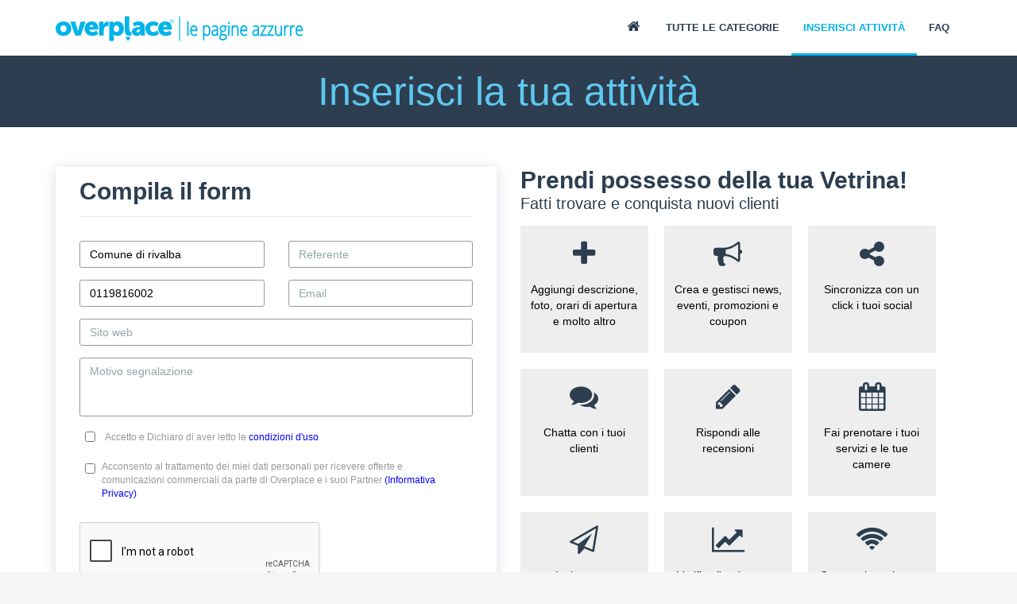

--- FILE ---
content_type: text/html; charset=utf-8
request_url: https://www.google.com/recaptcha/api2/anchor?ar=1&k=6LfBGwwUAAAAAF73E1P6PAUumP40WunwzoOZLg4n&co=aHR0cHM6Ly93d3cub3ZlcnBsYWNlLmNvbTo0NDM.&hl=en&v=PoyoqOPhxBO7pBk68S4YbpHZ&size=normal&anchor-ms=20000&execute-ms=30000&cb=pzvjhj6nemqt
body_size: 49262
content:
<!DOCTYPE HTML><html dir="ltr" lang="en"><head><meta http-equiv="Content-Type" content="text/html; charset=UTF-8">
<meta http-equiv="X-UA-Compatible" content="IE=edge">
<title>reCAPTCHA</title>
<style type="text/css">
/* cyrillic-ext */
@font-face {
  font-family: 'Roboto';
  font-style: normal;
  font-weight: 400;
  font-stretch: 100%;
  src: url(//fonts.gstatic.com/s/roboto/v48/KFO7CnqEu92Fr1ME7kSn66aGLdTylUAMa3GUBHMdazTgWw.woff2) format('woff2');
  unicode-range: U+0460-052F, U+1C80-1C8A, U+20B4, U+2DE0-2DFF, U+A640-A69F, U+FE2E-FE2F;
}
/* cyrillic */
@font-face {
  font-family: 'Roboto';
  font-style: normal;
  font-weight: 400;
  font-stretch: 100%;
  src: url(//fonts.gstatic.com/s/roboto/v48/KFO7CnqEu92Fr1ME7kSn66aGLdTylUAMa3iUBHMdazTgWw.woff2) format('woff2');
  unicode-range: U+0301, U+0400-045F, U+0490-0491, U+04B0-04B1, U+2116;
}
/* greek-ext */
@font-face {
  font-family: 'Roboto';
  font-style: normal;
  font-weight: 400;
  font-stretch: 100%;
  src: url(//fonts.gstatic.com/s/roboto/v48/KFO7CnqEu92Fr1ME7kSn66aGLdTylUAMa3CUBHMdazTgWw.woff2) format('woff2');
  unicode-range: U+1F00-1FFF;
}
/* greek */
@font-face {
  font-family: 'Roboto';
  font-style: normal;
  font-weight: 400;
  font-stretch: 100%;
  src: url(//fonts.gstatic.com/s/roboto/v48/KFO7CnqEu92Fr1ME7kSn66aGLdTylUAMa3-UBHMdazTgWw.woff2) format('woff2');
  unicode-range: U+0370-0377, U+037A-037F, U+0384-038A, U+038C, U+038E-03A1, U+03A3-03FF;
}
/* math */
@font-face {
  font-family: 'Roboto';
  font-style: normal;
  font-weight: 400;
  font-stretch: 100%;
  src: url(//fonts.gstatic.com/s/roboto/v48/KFO7CnqEu92Fr1ME7kSn66aGLdTylUAMawCUBHMdazTgWw.woff2) format('woff2');
  unicode-range: U+0302-0303, U+0305, U+0307-0308, U+0310, U+0312, U+0315, U+031A, U+0326-0327, U+032C, U+032F-0330, U+0332-0333, U+0338, U+033A, U+0346, U+034D, U+0391-03A1, U+03A3-03A9, U+03B1-03C9, U+03D1, U+03D5-03D6, U+03F0-03F1, U+03F4-03F5, U+2016-2017, U+2034-2038, U+203C, U+2040, U+2043, U+2047, U+2050, U+2057, U+205F, U+2070-2071, U+2074-208E, U+2090-209C, U+20D0-20DC, U+20E1, U+20E5-20EF, U+2100-2112, U+2114-2115, U+2117-2121, U+2123-214F, U+2190, U+2192, U+2194-21AE, U+21B0-21E5, U+21F1-21F2, U+21F4-2211, U+2213-2214, U+2216-22FF, U+2308-230B, U+2310, U+2319, U+231C-2321, U+2336-237A, U+237C, U+2395, U+239B-23B7, U+23D0, U+23DC-23E1, U+2474-2475, U+25AF, U+25B3, U+25B7, U+25BD, U+25C1, U+25CA, U+25CC, U+25FB, U+266D-266F, U+27C0-27FF, U+2900-2AFF, U+2B0E-2B11, U+2B30-2B4C, U+2BFE, U+3030, U+FF5B, U+FF5D, U+1D400-1D7FF, U+1EE00-1EEFF;
}
/* symbols */
@font-face {
  font-family: 'Roboto';
  font-style: normal;
  font-weight: 400;
  font-stretch: 100%;
  src: url(//fonts.gstatic.com/s/roboto/v48/KFO7CnqEu92Fr1ME7kSn66aGLdTylUAMaxKUBHMdazTgWw.woff2) format('woff2');
  unicode-range: U+0001-000C, U+000E-001F, U+007F-009F, U+20DD-20E0, U+20E2-20E4, U+2150-218F, U+2190, U+2192, U+2194-2199, U+21AF, U+21E6-21F0, U+21F3, U+2218-2219, U+2299, U+22C4-22C6, U+2300-243F, U+2440-244A, U+2460-24FF, U+25A0-27BF, U+2800-28FF, U+2921-2922, U+2981, U+29BF, U+29EB, U+2B00-2BFF, U+4DC0-4DFF, U+FFF9-FFFB, U+10140-1018E, U+10190-1019C, U+101A0, U+101D0-101FD, U+102E0-102FB, U+10E60-10E7E, U+1D2C0-1D2D3, U+1D2E0-1D37F, U+1F000-1F0FF, U+1F100-1F1AD, U+1F1E6-1F1FF, U+1F30D-1F30F, U+1F315, U+1F31C, U+1F31E, U+1F320-1F32C, U+1F336, U+1F378, U+1F37D, U+1F382, U+1F393-1F39F, U+1F3A7-1F3A8, U+1F3AC-1F3AF, U+1F3C2, U+1F3C4-1F3C6, U+1F3CA-1F3CE, U+1F3D4-1F3E0, U+1F3ED, U+1F3F1-1F3F3, U+1F3F5-1F3F7, U+1F408, U+1F415, U+1F41F, U+1F426, U+1F43F, U+1F441-1F442, U+1F444, U+1F446-1F449, U+1F44C-1F44E, U+1F453, U+1F46A, U+1F47D, U+1F4A3, U+1F4B0, U+1F4B3, U+1F4B9, U+1F4BB, U+1F4BF, U+1F4C8-1F4CB, U+1F4D6, U+1F4DA, U+1F4DF, U+1F4E3-1F4E6, U+1F4EA-1F4ED, U+1F4F7, U+1F4F9-1F4FB, U+1F4FD-1F4FE, U+1F503, U+1F507-1F50B, U+1F50D, U+1F512-1F513, U+1F53E-1F54A, U+1F54F-1F5FA, U+1F610, U+1F650-1F67F, U+1F687, U+1F68D, U+1F691, U+1F694, U+1F698, U+1F6AD, U+1F6B2, U+1F6B9-1F6BA, U+1F6BC, U+1F6C6-1F6CF, U+1F6D3-1F6D7, U+1F6E0-1F6EA, U+1F6F0-1F6F3, U+1F6F7-1F6FC, U+1F700-1F7FF, U+1F800-1F80B, U+1F810-1F847, U+1F850-1F859, U+1F860-1F887, U+1F890-1F8AD, U+1F8B0-1F8BB, U+1F8C0-1F8C1, U+1F900-1F90B, U+1F93B, U+1F946, U+1F984, U+1F996, U+1F9E9, U+1FA00-1FA6F, U+1FA70-1FA7C, U+1FA80-1FA89, U+1FA8F-1FAC6, U+1FACE-1FADC, U+1FADF-1FAE9, U+1FAF0-1FAF8, U+1FB00-1FBFF;
}
/* vietnamese */
@font-face {
  font-family: 'Roboto';
  font-style: normal;
  font-weight: 400;
  font-stretch: 100%;
  src: url(//fonts.gstatic.com/s/roboto/v48/KFO7CnqEu92Fr1ME7kSn66aGLdTylUAMa3OUBHMdazTgWw.woff2) format('woff2');
  unicode-range: U+0102-0103, U+0110-0111, U+0128-0129, U+0168-0169, U+01A0-01A1, U+01AF-01B0, U+0300-0301, U+0303-0304, U+0308-0309, U+0323, U+0329, U+1EA0-1EF9, U+20AB;
}
/* latin-ext */
@font-face {
  font-family: 'Roboto';
  font-style: normal;
  font-weight: 400;
  font-stretch: 100%;
  src: url(//fonts.gstatic.com/s/roboto/v48/KFO7CnqEu92Fr1ME7kSn66aGLdTylUAMa3KUBHMdazTgWw.woff2) format('woff2');
  unicode-range: U+0100-02BA, U+02BD-02C5, U+02C7-02CC, U+02CE-02D7, U+02DD-02FF, U+0304, U+0308, U+0329, U+1D00-1DBF, U+1E00-1E9F, U+1EF2-1EFF, U+2020, U+20A0-20AB, U+20AD-20C0, U+2113, U+2C60-2C7F, U+A720-A7FF;
}
/* latin */
@font-face {
  font-family: 'Roboto';
  font-style: normal;
  font-weight: 400;
  font-stretch: 100%;
  src: url(//fonts.gstatic.com/s/roboto/v48/KFO7CnqEu92Fr1ME7kSn66aGLdTylUAMa3yUBHMdazQ.woff2) format('woff2');
  unicode-range: U+0000-00FF, U+0131, U+0152-0153, U+02BB-02BC, U+02C6, U+02DA, U+02DC, U+0304, U+0308, U+0329, U+2000-206F, U+20AC, U+2122, U+2191, U+2193, U+2212, U+2215, U+FEFF, U+FFFD;
}
/* cyrillic-ext */
@font-face {
  font-family: 'Roboto';
  font-style: normal;
  font-weight: 500;
  font-stretch: 100%;
  src: url(//fonts.gstatic.com/s/roboto/v48/KFO7CnqEu92Fr1ME7kSn66aGLdTylUAMa3GUBHMdazTgWw.woff2) format('woff2');
  unicode-range: U+0460-052F, U+1C80-1C8A, U+20B4, U+2DE0-2DFF, U+A640-A69F, U+FE2E-FE2F;
}
/* cyrillic */
@font-face {
  font-family: 'Roboto';
  font-style: normal;
  font-weight: 500;
  font-stretch: 100%;
  src: url(//fonts.gstatic.com/s/roboto/v48/KFO7CnqEu92Fr1ME7kSn66aGLdTylUAMa3iUBHMdazTgWw.woff2) format('woff2');
  unicode-range: U+0301, U+0400-045F, U+0490-0491, U+04B0-04B1, U+2116;
}
/* greek-ext */
@font-face {
  font-family: 'Roboto';
  font-style: normal;
  font-weight: 500;
  font-stretch: 100%;
  src: url(//fonts.gstatic.com/s/roboto/v48/KFO7CnqEu92Fr1ME7kSn66aGLdTylUAMa3CUBHMdazTgWw.woff2) format('woff2');
  unicode-range: U+1F00-1FFF;
}
/* greek */
@font-face {
  font-family: 'Roboto';
  font-style: normal;
  font-weight: 500;
  font-stretch: 100%;
  src: url(//fonts.gstatic.com/s/roboto/v48/KFO7CnqEu92Fr1ME7kSn66aGLdTylUAMa3-UBHMdazTgWw.woff2) format('woff2');
  unicode-range: U+0370-0377, U+037A-037F, U+0384-038A, U+038C, U+038E-03A1, U+03A3-03FF;
}
/* math */
@font-face {
  font-family: 'Roboto';
  font-style: normal;
  font-weight: 500;
  font-stretch: 100%;
  src: url(//fonts.gstatic.com/s/roboto/v48/KFO7CnqEu92Fr1ME7kSn66aGLdTylUAMawCUBHMdazTgWw.woff2) format('woff2');
  unicode-range: U+0302-0303, U+0305, U+0307-0308, U+0310, U+0312, U+0315, U+031A, U+0326-0327, U+032C, U+032F-0330, U+0332-0333, U+0338, U+033A, U+0346, U+034D, U+0391-03A1, U+03A3-03A9, U+03B1-03C9, U+03D1, U+03D5-03D6, U+03F0-03F1, U+03F4-03F5, U+2016-2017, U+2034-2038, U+203C, U+2040, U+2043, U+2047, U+2050, U+2057, U+205F, U+2070-2071, U+2074-208E, U+2090-209C, U+20D0-20DC, U+20E1, U+20E5-20EF, U+2100-2112, U+2114-2115, U+2117-2121, U+2123-214F, U+2190, U+2192, U+2194-21AE, U+21B0-21E5, U+21F1-21F2, U+21F4-2211, U+2213-2214, U+2216-22FF, U+2308-230B, U+2310, U+2319, U+231C-2321, U+2336-237A, U+237C, U+2395, U+239B-23B7, U+23D0, U+23DC-23E1, U+2474-2475, U+25AF, U+25B3, U+25B7, U+25BD, U+25C1, U+25CA, U+25CC, U+25FB, U+266D-266F, U+27C0-27FF, U+2900-2AFF, U+2B0E-2B11, U+2B30-2B4C, U+2BFE, U+3030, U+FF5B, U+FF5D, U+1D400-1D7FF, U+1EE00-1EEFF;
}
/* symbols */
@font-face {
  font-family: 'Roboto';
  font-style: normal;
  font-weight: 500;
  font-stretch: 100%;
  src: url(//fonts.gstatic.com/s/roboto/v48/KFO7CnqEu92Fr1ME7kSn66aGLdTylUAMaxKUBHMdazTgWw.woff2) format('woff2');
  unicode-range: U+0001-000C, U+000E-001F, U+007F-009F, U+20DD-20E0, U+20E2-20E4, U+2150-218F, U+2190, U+2192, U+2194-2199, U+21AF, U+21E6-21F0, U+21F3, U+2218-2219, U+2299, U+22C4-22C6, U+2300-243F, U+2440-244A, U+2460-24FF, U+25A0-27BF, U+2800-28FF, U+2921-2922, U+2981, U+29BF, U+29EB, U+2B00-2BFF, U+4DC0-4DFF, U+FFF9-FFFB, U+10140-1018E, U+10190-1019C, U+101A0, U+101D0-101FD, U+102E0-102FB, U+10E60-10E7E, U+1D2C0-1D2D3, U+1D2E0-1D37F, U+1F000-1F0FF, U+1F100-1F1AD, U+1F1E6-1F1FF, U+1F30D-1F30F, U+1F315, U+1F31C, U+1F31E, U+1F320-1F32C, U+1F336, U+1F378, U+1F37D, U+1F382, U+1F393-1F39F, U+1F3A7-1F3A8, U+1F3AC-1F3AF, U+1F3C2, U+1F3C4-1F3C6, U+1F3CA-1F3CE, U+1F3D4-1F3E0, U+1F3ED, U+1F3F1-1F3F3, U+1F3F5-1F3F7, U+1F408, U+1F415, U+1F41F, U+1F426, U+1F43F, U+1F441-1F442, U+1F444, U+1F446-1F449, U+1F44C-1F44E, U+1F453, U+1F46A, U+1F47D, U+1F4A3, U+1F4B0, U+1F4B3, U+1F4B9, U+1F4BB, U+1F4BF, U+1F4C8-1F4CB, U+1F4D6, U+1F4DA, U+1F4DF, U+1F4E3-1F4E6, U+1F4EA-1F4ED, U+1F4F7, U+1F4F9-1F4FB, U+1F4FD-1F4FE, U+1F503, U+1F507-1F50B, U+1F50D, U+1F512-1F513, U+1F53E-1F54A, U+1F54F-1F5FA, U+1F610, U+1F650-1F67F, U+1F687, U+1F68D, U+1F691, U+1F694, U+1F698, U+1F6AD, U+1F6B2, U+1F6B9-1F6BA, U+1F6BC, U+1F6C6-1F6CF, U+1F6D3-1F6D7, U+1F6E0-1F6EA, U+1F6F0-1F6F3, U+1F6F7-1F6FC, U+1F700-1F7FF, U+1F800-1F80B, U+1F810-1F847, U+1F850-1F859, U+1F860-1F887, U+1F890-1F8AD, U+1F8B0-1F8BB, U+1F8C0-1F8C1, U+1F900-1F90B, U+1F93B, U+1F946, U+1F984, U+1F996, U+1F9E9, U+1FA00-1FA6F, U+1FA70-1FA7C, U+1FA80-1FA89, U+1FA8F-1FAC6, U+1FACE-1FADC, U+1FADF-1FAE9, U+1FAF0-1FAF8, U+1FB00-1FBFF;
}
/* vietnamese */
@font-face {
  font-family: 'Roboto';
  font-style: normal;
  font-weight: 500;
  font-stretch: 100%;
  src: url(//fonts.gstatic.com/s/roboto/v48/KFO7CnqEu92Fr1ME7kSn66aGLdTylUAMa3OUBHMdazTgWw.woff2) format('woff2');
  unicode-range: U+0102-0103, U+0110-0111, U+0128-0129, U+0168-0169, U+01A0-01A1, U+01AF-01B0, U+0300-0301, U+0303-0304, U+0308-0309, U+0323, U+0329, U+1EA0-1EF9, U+20AB;
}
/* latin-ext */
@font-face {
  font-family: 'Roboto';
  font-style: normal;
  font-weight: 500;
  font-stretch: 100%;
  src: url(//fonts.gstatic.com/s/roboto/v48/KFO7CnqEu92Fr1ME7kSn66aGLdTylUAMa3KUBHMdazTgWw.woff2) format('woff2');
  unicode-range: U+0100-02BA, U+02BD-02C5, U+02C7-02CC, U+02CE-02D7, U+02DD-02FF, U+0304, U+0308, U+0329, U+1D00-1DBF, U+1E00-1E9F, U+1EF2-1EFF, U+2020, U+20A0-20AB, U+20AD-20C0, U+2113, U+2C60-2C7F, U+A720-A7FF;
}
/* latin */
@font-face {
  font-family: 'Roboto';
  font-style: normal;
  font-weight: 500;
  font-stretch: 100%;
  src: url(//fonts.gstatic.com/s/roboto/v48/KFO7CnqEu92Fr1ME7kSn66aGLdTylUAMa3yUBHMdazQ.woff2) format('woff2');
  unicode-range: U+0000-00FF, U+0131, U+0152-0153, U+02BB-02BC, U+02C6, U+02DA, U+02DC, U+0304, U+0308, U+0329, U+2000-206F, U+20AC, U+2122, U+2191, U+2193, U+2212, U+2215, U+FEFF, U+FFFD;
}
/* cyrillic-ext */
@font-face {
  font-family: 'Roboto';
  font-style: normal;
  font-weight: 900;
  font-stretch: 100%;
  src: url(//fonts.gstatic.com/s/roboto/v48/KFO7CnqEu92Fr1ME7kSn66aGLdTylUAMa3GUBHMdazTgWw.woff2) format('woff2');
  unicode-range: U+0460-052F, U+1C80-1C8A, U+20B4, U+2DE0-2DFF, U+A640-A69F, U+FE2E-FE2F;
}
/* cyrillic */
@font-face {
  font-family: 'Roboto';
  font-style: normal;
  font-weight: 900;
  font-stretch: 100%;
  src: url(//fonts.gstatic.com/s/roboto/v48/KFO7CnqEu92Fr1ME7kSn66aGLdTylUAMa3iUBHMdazTgWw.woff2) format('woff2');
  unicode-range: U+0301, U+0400-045F, U+0490-0491, U+04B0-04B1, U+2116;
}
/* greek-ext */
@font-face {
  font-family: 'Roboto';
  font-style: normal;
  font-weight: 900;
  font-stretch: 100%;
  src: url(//fonts.gstatic.com/s/roboto/v48/KFO7CnqEu92Fr1ME7kSn66aGLdTylUAMa3CUBHMdazTgWw.woff2) format('woff2');
  unicode-range: U+1F00-1FFF;
}
/* greek */
@font-face {
  font-family: 'Roboto';
  font-style: normal;
  font-weight: 900;
  font-stretch: 100%;
  src: url(//fonts.gstatic.com/s/roboto/v48/KFO7CnqEu92Fr1ME7kSn66aGLdTylUAMa3-UBHMdazTgWw.woff2) format('woff2');
  unicode-range: U+0370-0377, U+037A-037F, U+0384-038A, U+038C, U+038E-03A1, U+03A3-03FF;
}
/* math */
@font-face {
  font-family: 'Roboto';
  font-style: normal;
  font-weight: 900;
  font-stretch: 100%;
  src: url(//fonts.gstatic.com/s/roboto/v48/KFO7CnqEu92Fr1ME7kSn66aGLdTylUAMawCUBHMdazTgWw.woff2) format('woff2');
  unicode-range: U+0302-0303, U+0305, U+0307-0308, U+0310, U+0312, U+0315, U+031A, U+0326-0327, U+032C, U+032F-0330, U+0332-0333, U+0338, U+033A, U+0346, U+034D, U+0391-03A1, U+03A3-03A9, U+03B1-03C9, U+03D1, U+03D5-03D6, U+03F0-03F1, U+03F4-03F5, U+2016-2017, U+2034-2038, U+203C, U+2040, U+2043, U+2047, U+2050, U+2057, U+205F, U+2070-2071, U+2074-208E, U+2090-209C, U+20D0-20DC, U+20E1, U+20E5-20EF, U+2100-2112, U+2114-2115, U+2117-2121, U+2123-214F, U+2190, U+2192, U+2194-21AE, U+21B0-21E5, U+21F1-21F2, U+21F4-2211, U+2213-2214, U+2216-22FF, U+2308-230B, U+2310, U+2319, U+231C-2321, U+2336-237A, U+237C, U+2395, U+239B-23B7, U+23D0, U+23DC-23E1, U+2474-2475, U+25AF, U+25B3, U+25B7, U+25BD, U+25C1, U+25CA, U+25CC, U+25FB, U+266D-266F, U+27C0-27FF, U+2900-2AFF, U+2B0E-2B11, U+2B30-2B4C, U+2BFE, U+3030, U+FF5B, U+FF5D, U+1D400-1D7FF, U+1EE00-1EEFF;
}
/* symbols */
@font-face {
  font-family: 'Roboto';
  font-style: normal;
  font-weight: 900;
  font-stretch: 100%;
  src: url(//fonts.gstatic.com/s/roboto/v48/KFO7CnqEu92Fr1ME7kSn66aGLdTylUAMaxKUBHMdazTgWw.woff2) format('woff2');
  unicode-range: U+0001-000C, U+000E-001F, U+007F-009F, U+20DD-20E0, U+20E2-20E4, U+2150-218F, U+2190, U+2192, U+2194-2199, U+21AF, U+21E6-21F0, U+21F3, U+2218-2219, U+2299, U+22C4-22C6, U+2300-243F, U+2440-244A, U+2460-24FF, U+25A0-27BF, U+2800-28FF, U+2921-2922, U+2981, U+29BF, U+29EB, U+2B00-2BFF, U+4DC0-4DFF, U+FFF9-FFFB, U+10140-1018E, U+10190-1019C, U+101A0, U+101D0-101FD, U+102E0-102FB, U+10E60-10E7E, U+1D2C0-1D2D3, U+1D2E0-1D37F, U+1F000-1F0FF, U+1F100-1F1AD, U+1F1E6-1F1FF, U+1F30D-1F30F, U+1F315, U+1F31C, U+1F31E, U+1F320-1F32C, U+1F336, U+1F378, U+1F37D, U+1F382, U+1F393-1F39F, U+1F3A7-1F3A8, U+1F3AC-1F3AF, U+1F3C2, U+1F3C4-1F3C6, U+1F3CA-1F3CE, U+1F3D4-1F3E0, U+1F3ED, U+1F3F1-1F3F3, U+1F3F5-1F3F7, U+1F408, U+1F415, U+1F41F, U+1F426, U+1F43F, U+1F441-1F442, U+1F444, U+1F446-1F449, U+1F44C-1F44E, U+1F453, U+1F46A, U+1F47D, U+1F4A3, U+1F4B0, U+1F4B3, U+1F4B9, U+1F4BB, U+1F4BF, U+1F4C8-1F4CB, U+1F4D6, U+1F4DA, U+1F4DF, U+1F4E3-1F4E6, U+1F4EA-1F4ED, U+1F4F7, U+1F4F9-1F4FB, U+1F4FD-1F4FE, U+1F503, U+1F507-1F50B, U+1F50D, U+1F512-1F513, U+1F53E-1F54A, U+1F54F-1F5FA, U+1F610, U+1F650-1F67F, U+1F687, U+1F68D, U+1F691, U+1F694, U+1F698, U+1F6AD, U+1F6B2, U+1F6B9-1F6BA, U+1F6BC, U+1F6C6-1F6CF, U+1F6D3-1F6D7, U+1F6E0-1F6EA, U+1F6F0-1F6F3, U+1F6F7-1F6FC, U+1F700-1F7FF, U+1F800-1F80B, U+1F810-1F847, U+1F850-1F859, U+1F860-1F887, U+1F890-1F8AD, U+1F8B0-1F8BB, U+1F8C0-1F8C1, U+1F900-1F90B, U+1F93B, U+1F946, U+1F984, U+1F996, U+1F9E9, U+1FA00-1FA6F, U+1FA70-1FA7C, U+1FA80-1FA89, U+1FA8F-1FAC6, U+1FACE-1FADC, U+1FADF-1FAE9, U+1FAF0-1FAF8, U+1FB00-1FBFF;
}
/* vietnamese */
@font-face {
  font-family: 'Roboto';
  font-style: normal;
  font-weight: 900;
  font-stretch: 100%;
  src: url(//fonts.gstatic.com/s/roboto/v48/KFO7CnqEu92Fr1ME7kSn66aGLdTylUAMa3OUBHMdazTgWw.woff2) format('woff2');
  unicode-range: U+0102-0103, U+0110-0111, U+0128-0129, U+0168-0169, U+01A0-01A1, U+01AF-01B0, U+0300-0301, U+0303-0304, U+0308-0309, U+0323, U+0329, U+1EA0-1EF9, U+20AB;
}
/* latin-ext */
@font-face {
  font-family: 'Roboto';
  font-style: normal;
  font-weight: 900;
  font-stretch: 100%;
  src: url(//fonts.gstatic.com/s/roboto/v48/KFO7CnqEu92Fr1ME7kSn66aGLdTylUAMa3KUBHMdazTgWw.woff2) format('woff2');
  unicode-range: U+0100-02BA, U+02BD-02C5, U+02C7-02CC, U+02CE-02D7, U+02DD-02FF, U+0304, U+0308, U+0329, U+1D00-1DBF, U+1E00-1E9F, U+1EF2-1EFF, U+2020, U+20A0-20AB, U+20AD-20C0, U+2113, U+2C60-2C7F, U+A720-A7FF;
}
/* latin */
@font-face {
  font-family: 'Roboto';
  font-style: normal;
  font-weight: 900;
  font-stretch: 100%;
  src: url(//fonts.gstatic.com/s/roboto/v48/KFO7CnqEu92Fr1ME7kSn66aGLdTylUAMa3yUBHMdazQ.woff2) format('woff2');
  unicode-range: U+0000-00FF, U+0131, U+0152-0153, U+02BB-02BC, U+02C6, U+02DA, U+02DC, U+0304, U+0308, U+0329, U+2000-206F, U+20AC, U+2122, U+2191, U+2193, U+2212, U+2215, U+FEFF, U+FFFD;
}

</style>
<link rel="stylesheet" type="text/css" href="https://www.gstatic.com/recaptcha/releases/PoyoqOPhxBO7pBk68S4YbpHZ/styles__ltr.css">
<script nonce="rMScNbyafLyiluLumOsHRQ" type="text/javascript">window['__recaptcha_api'] = 'https://www.google.com/recaptcha/api2/';</script>
<script type="text/javascript" src="https://www.gstatic.com/recaptcha/releases/PoyoqOPhxBO7pBk68S4YbpHZ/recaptcha__en.js" nonce="rMScNbyafLyiluLumOsHRQ">
      
    </script></head>
<body><div id="rc-anchor-alert" class="rc-anchor-alert"></div>
<input type="hidden" id="recaptcha-token" value="[base64]">
<script type="text/javascript" nonce="rMScNbyafLyiluLumOsHRQ">
      recaptcha.anchor.Main.init("[\x22ainput\x22,[\x22bgdata\x22,\x22\x22,\[base64]/[base64]/MjU1Ong/[base64]/[base64]/[base64]/[base64]/[base64]/[base64]/[base64]/[base64]/[base64]/[base64]/[base64]/[base64]/[base64]/[base64]/[base64]\\u003d\x22,\[base64]\\u003d\x22,\x22w6vCvcOvwqwewr8hW0rCjsO+JCkGwofDo8K3TDQlZsKUEHzCmmAWwrs8GMOBw7g8wq93NUpvExYPw7oXI8Ksw4zDty8hbibCkMKsTlrCtsOhw5dQNSt/Al7DgmzCtsKZw7nDicKUAsOQw4IWw6jCncKVPcOdfcOsHU1fw49OIsONwrBxw4vCs1XCpMKLNcKvwrvCk1jDqnzCrsK6WGRFwo82bSrCkmrDhxDCncKmECRIwo3DvEPClsOzw6fDlcK0BzsBUMOHworCjwXDv8KVIVlIw6AMwrvDm0PDviVhFMOpw4HCksO/[base64]/FQnDnDIuecKrw7LDjMKYUcOUw65Bw4w8wpXCgxx9w4RrDQxmbh1IP8O5GsOMwqBfwrfDtcK/wpt7EcKuwoBRF8O+wrErPy4JwqZ+w7HCnsO7MsOOwpXDp8Onw67CnsOHZ08XBz7CgQBqLMOdwq/DmCvDhwbDggTCu8OVwrU0Ly/Dmm3DuMKJdsOaw5MNw6kSw7TCgsO/[base64]/DpMOAw6LDh1Aiw7vDq8K9wrnDgnzCtMKRw73DjMOsTcKMMzQVBMOLSmJFPmwhw55xw7LDjAPCk3HCgMKMPizDnDnCr8OsCcKlwr/ClsOUw4cnw4HDnnrCkn8/bG83w67Dij/DocOLw7vCtsKkUsO2w5U+NBx8wpkOAFtbEQ5hKcOGDyXDk8KvRCUuwqxOw7DDrcKdb8KMWiLDljtqw5UlB1zClU47dsOawpXDvmvDhXslccO7XiNdwqzClEEsw5cQfMOswpjCvcOBDMOmw6jCpX/Dgmhww4lOwqzDs8Ozwrw9MMKqw67Do8Kxw5YeLMKjf8O4KAXCoR/DtcKEw5Z3Z8O/H8KRw48NBcKIw4nCukgkw4DDiTnDuB4uIhdjwqYDXMKQw5TDjm3Ds8KHwqbDnBIyGcKNR8KzDEbDvA/CmCgCMg3Dp3xSHMO6CyrDisOMwoliEXbDkH7CkCfCmcOEKMKwDsK9w67Di8O0wo0HIR1jwprCtsOGBcOqIjIdw7kDw4PDvCYiw4HCusK/wq7ChMOAw6w1O1tmA8OncsKew7TCpcKgJRjDsMK+w5NdfcKcwoZVw44Qw7vCnsO6HMKcDGVEWMKNNwDCiMOYfU1TwpY7wp47UMO/ScKUazhKw6MAw4PCksKDfwjDvcK1wqbDjWkmU8O9OjMuPMO7STzClMO9JcKIWsOrdGfChjfDs8KNcXBjTw4tw7EZKjc0w63CllXDpGLDr1bDgQ52JcKfFXJ+wp96wrXDmsOtwpXDvMOuFAx/wq3Cowp0w7BVGxVjCwjCl0DDiXbDqsOlw7IwwoPDhMKAw7d6B0oUbsOiwqzCtw7DtDvCpMKFYcObwqrCj3zCqMKaIMKIw4wSHxI/TcOKw6tVIzDDt8OnFcKZw4zDpTQCVD/[base64]/Cjy5Kw6LCmMO3w5XDsMK5wqXClMKlYsK9X8ORw5tedMKDw754EcOWw5bCpsKHQ8OJwqMPC8KMwrlZwoXClMKEA8OgFnnDnicVTMK3w6kqw7Fbw59Rw5tQwo3CvAJycMKSLsOowqwwwpLDvcO1DcKVZTrDqcKcw5PCg8O1wrI/[base64]/CgSckwoZtfibDv8Kkw4nCtcK2w53CtcOZw5h0w7ZnwpzCncKDwp/CgcO5wqYmw53CnQ7CgGgnworDn8KFw4nDr8OMwq/[base64]/CkUjCrTjDncKbw5pSw5vCicOCwpUKw6gDfmolwoQFH8OqdsOCZcKEwpMgw7EWw5jCuUrDr8KmYMKYw6nCp8Ozw79mSETCrCDChsOswpLDlx8zUAhawol9LsKSw6VpVMOlwpFKwr5cXsOcMhB/[base64]/wo49dsKOKsKtN3BRw4pbCsK2w6nCrBLCqMO2HyERcmFGw4vChU1cwoLDm0NQAsOhw7AjQMOrw5fDg3LDm8OGwrLDmHlPEwLDpcKWHkbDpEhbHjLDgsK8wq/DqsO0wovChD/ChcK8Bi7CocOVwr4Sw6jCvEJ6w5ocPcKcfcKawpTDvMO/XWVWw6TDqhsSbWBRYMKdw6ZsbsOVwojCvlXDgzZhdsOSKB7Cv8O5wrbDo8Kwwr/Dv0ZbYSYVZjw9NsOlw7J/[base64]/[base64]/Cuwt4cVQoSAXCjsOzw5JFPMOMDhxcw53DsGbDnxvDuVwndsKYw5AtUcKywpI4w6PDg8ObDEjDusKJUnzCvE/ClcO8CMOBw4rDkVsWwpPChsO9w4rCgMOowr7ChFcLG8OmAQh1w7bClsKPwqbDrcKXwqHDvsKLwpcHw5dCRsKMw6TCsxUyVmsuw4A/bcKDwoHCjMKAw5d+wp/CrsOSQcO9wo7CicOCTiXDgsKewrwvw6APw4lUY0kVwqdNAHEmBcKJaH3Dnl0gASI9w5fDgMKdaMOKXMKSw402w4Yiw4bCvMKlwqnCq8KDdD3DmFDCrhhUdk/Co8Odw6RkThVwwo7CnVkGw7TCqMKFDMKFwpgVwrJewoR8wq1MwqPDpEHCkVPDrzXCvSHCrRIqJ8OLOcOQdm/DoX7Diw4qCcKswofCpMK6w4QLYsOKBcOvwp/Dq8KyAmvCqcO3woQ1w45OwprCvMK2ZlzCpMKOMcOaw7TCvsKCwqIPwpw8PiXDhcKpeFfCmR/ClkYuZ3Byc8OFw7jCqklsB23DpcK6LcOyI8OTNAY2D2YPACnCrEHDk8KSw7jCh8KTwrlHwqDDnRXCiyrCkzLCp8OEw6bCuMOcwrdtwo44GmZXYnsMw7jCnHHCoA7CqwnDo8KVMCE/R25lw5gHwo1wCcKxw6V+fWPCicKUw6HCl8K2NcOwQsKCw5HCtcK7wqbDjCrCmMO0w5HDj8OsKGkzw4zCnsO/wqTDgAg4w7TDkcK5w4TCkT8sw4gGCsKFehDCj8K7w5cNRcOFHwXDkVt+eWdrTsOXwodkfVDDkGDCjHt3GAx0FDvDh8O1wonCn1rCoBwEXS9/wpoiNmgRwo7DgMKWwr8dwqt0w5LDs8Onwol5w6lBwqjDkVHCpzbCm8KHwqvCug7CkX7CgcOqwp0jwop+wp5XLcO3wpPDqTc3WsKuw6wuWMOJA8OGRsKMWQlXEcKnGcODawwvSWsUw7Nkw57DhCg4ccKAC2khwoddGXHCjh/DjcOUwqgrwrDCr8K0wpLDvn3DvXk1woN1f8OYw6p0w5LDucOvF8Krw7vCnRomw54NZMKcw7J9O342wrHDhsKpKcKew7hBRX/CgMOKVMOow5DCpsK/wqh3BMKSw7bCp8KDV8KieiDDl8OowqTDuwLDuyzCnsKYwpnCucO1Y8O6wpLCqsO0dHfCmG/DpA3DrcOwwoJmwrXDijc+w7xQwqh2FcKZwrrCkiHDgcKYBcKYPBZIMsKzRhDCvsOITmZDN8OCJsKHw6huwqnCvSxfHcOfwpIUZhHDrsK6w6/CgMK0wqF4w5PCn1kVeMK3w5VNcj/DtcK3XsKgwpXDicOORMOiRMKGwqRid0kFwr/DoCpVRMO/worDqjheUMOgwrVOwqw/BS4+wpVuMBdFwrhnwqw4UTpHwpHDucOuwrEJwqRnJF7Du8OAPg3CgcOWJ8OcwpDCgmgPWMO/wohBwo8fw7NrwpBZcEHDimrDgMK9JMOaw6AqcMKmwozClcOewpcBwqJRRiYSw4XDmsO4AWRgbwPCmMO9w4k1w5ISUHsBw4HCsMOdwo/[base64]/wqbCnsKyw6bDuA8dwrDCsRbDh8KuC0XCsSLDqBPClA9rBsK0eXfDvg02wptow5wgwq7DlGE1wqgawq3DiMKjw7lLw4fDgcOqHiteB8Kqa8OvXMKIwqPCs3/ClQfCtykxwrfCjErChW9MUMOWw6bDosKYwr3CgMKRwprDtsOfVMKmw7bDqUrDo2nDtsO8SMOwFcKOC1NywqfDsTTDncOQLsK+asOAH3MJe8OyXsOLVC7DiCJxWsKqw7vDncOZw5PCnF0iw44lw7Ahw7dRwp/CrSXDgh0Uw5DCgCfCisOwRD4Lw697w6w5woUNIcKuwp5mD8K5w7PCsMOxVMK4QxNdw63Ct8K2LAVpXHHCo8KVw7/Cjj3CljjCmMK2BR3DmcOjw6nClCc6aMOowoV+fk0oI8OWwoPDrALDtSkXwpVTR8KDQjNCwqXDvsOZUnUkHhXDqMKLFVnChTPDmMKEaMOGe2I4woZSbsKBwqXCsSJuOcOgAMKSK1bCncO8wpprw6fDiGHDqMKqwo4EUgwZw4/DjMKKwrgyw411HsKKQGRsw53DisKMLRzDgzDDol17TcO0woVSV8KyA2Vnw5/CnyVSSMOoUcO4wpHChMOOH8Khw7HDghPCosKbEXMbLx8ZbTPDlmLDqsOZPMK3VcKqRVjCrT8NdC1mEMO1w5lrw7rDpAMcJXFnDcO4wplCQ2FhTzR7w5hXwopwJ3pbF8Krw4VSwqspSXVEJAtaCjjCuMORLVEnwqzCicKrMcOdA0rDjF/CjhMcTyHDm8KMRcKYDsOQwrjCjlPDiwojw57DtCXDosKawqwnC8OXw79Ww7k4wr/[base64]/[base64]/w7XCpMOScUwlw50AwrrDpsO8Z8OOw6HCv8KlwrVgwpnDrsKWw63DtcOyOAQ0w7dqw7ouMBBew4geJcO3PMO2w5lewrVmw67CqMOVwqV/IcOQwr/[base64]/[base64]/DicKdG8Olw5LDhSl2RSpidcKfdsKrcxrCs8OaQsKFw6FpYsKsw4t/Z8KNwoAoHmfDs8O5w5nCg8K6w7twUzoXwqLDhkFpclrChHsGwp51wqLCv0l0wqtzGCdCw5sfwpTDmMOjw47DgjdgwoMnC8K+w7wlBMK3wp/CpcKqOMKhw741UEIXw67DmMK3fhXDm8Kww4dFw6zDuVwQw7JnRMKLwpfCkMO5CcKbIjHCuxdPd03CqsKLNGbDm2jDvsKqwq3Dh8Oiw78dYmPClEnCnHMfwodIVcKGLcKuWlDDgcKdwoMfwqNHdU3CtnrCrsKiUTloBiQFC0/[base64]/Dp3BxwoRbwqHClX9kTzQlw7nDt0VBwrrDsMK3w5xIwpNFw4/CkcKcNC8zIgjDi1d0fcOAAMOeNE7DlsORZ012w7HDtcO9w47DjVXDtcKCFl4sw4tzwqfCpEbDnMObw4DDpMKbwpjDoMOxwpNLcsKeWVU8woIHASdcw74kw63ClsKAw4YwLMKIdMKAX8K+EBTCgHPDrEA4w4DCmMKwQhUEAX/[base64]/DnwbDqXvCvn5+X8KGYAXCq0Fpb8KuN8OYP8OnwrzDuMKNczMaw6zChsKXw7I9WkxLA1HDljp7w63Dn8KjWVbDlWJFEkzDvV3DgcKZNzRiOU7Dqmtaw4kuwqHCrMO4wpHDv1rDo8KTD8Oiw5/Ckho9wpHCu3XDqW4nUkzDpjFvwqk9I8O0w6INwo59wqp+w5k5w6sWSsKgw6MSw5fDuTgmGinClcK9c8O4LcKdw7M+NcOrTQTCjXgOwpjCvjTDn0ZOw60Xw4QRJQkOUCfDhirDlcOeKMOORznDvsKyw5JzLRN6w57ChsKkdSXCnRlxw7jDtcKpwo/DiMKfRsKDW2sjQkx7wrcEwqBCw4R2w4zCgT3DpHHDli5uw6bDr2J7w4JQNQ9Ew6PCvG3DvsKTK21YPVHDnjLDqcKqMlzCjMO/[base64]/CsVnDgsKiYcOmw6R1HxQXwr8IU3JmFcO8cDAzwpLDqwZbwp5VTcKXHSUAD8Otw4vCkcOiwpLDrcKOccOOwq9bcMKTwo/CpcOlwrLDpxoEBjrCs3c5wofDjnrCrW90wqgEbcOJwofDvMO4w47Cs8O+A1bDqgIRwrnDkcO5ccK2w68xw4rDqXvDrxnDhWXCoFdresOydljDngNTw4rCn1MWwrZuw6srNAHDsMO+C8OZfcK5T8OLQMOZdcOQfD9IDsKsfsOCbXlpw5jChT3CiFjCoi/ChxPDr39GwqV3BsOxE3cNwpTCvjMiIRnCiUUaw7XDkknDisKdw5jCiX4Vw6PDuAhNwqvCgcOuw5vDkMKNOnTCvMKvNydZwqoqwq1Mw7rDikbDrgTDhH5pA8Klw4sWYMKNwrIOdlnDh8O/[base64]/[base64]/Di8KILgZGwr89w4vDnAJyw4t0KVzCpTg6w4nDuArCgTrCqsKGHTnDt8KFw7vDicKPw411WAgOwrIeC8O1MMOqXHPDp8KOwofCrcK5JsOKwrB6CMOAwqDDuMKEw7B+VsK6AMOdDgDCocKTw6ICwrdkw5jDmVPClcKfw4/CiwLCpsKNwprDusKYJ8O8T1BEw4DCpxc6WsKIwp/CjcKlw6nCosKLfcOxw4TDhMKWEsOlwqrDhcK8wr/Dp04yWGwJw5jDoQXDjUcGw5ApDS1XwpUNSMONwpIuwp7DjsKDK8K8O2N5ZWHCh8OXMB11T8Krwroef8OewofDuUk5fsKOJMKOw4vDvBzCv8OOw5xuWsOgw57DqFFAwoTCscOAwoEYOT9uWMOWXDTCsml8wogcw7HDvTbCog/Cv8K+w4cSw67DsG7CqcKAw5nCnwbDhcKZT8Osw40zc1nCg8KOYREGwr1Hw4/CosKMw4PDmcO3ZcKewpNDRhLDn8O7E8KCRsOzesOTwo7CggzDkcKVwrTChnFBa0Umw5UTFDPClMO2FHdmRlpgw6Rxw4jCvcOENj3Co8O8Pl7DhMOhwpDCp1fCjMOrc8K/[base64]/CkBQnw6vDgMKVw7IiI8Kiw4fDr8ODO8Ozw53DnRfDnT44ccKOwpcNw4RHCsKlw4wXSMKOwqDCnHMORT7DgA09cVtOw7vCmSbCjMKSw5DDm3kOJMKBOl3ClXTDklXDlAPDikrDgcK+w4fChRd6woINJsKcwrfCpTDCvsOAasKdw5TDuCNgY0LDi8ODwq/DtmMxGmbDn8K0f8KZw5N6wpvDpcK2fVrCpmLCuj/CusKqwprDlXt0TsOmGcOCJcKzwq16wp3CjxDDjMOpw7d0GsOrScOYbcOXcsKMw79Qw49pwqVoQcOGw7nDq8Kxw5ZewprDpMOew75Pwr83wpEDw6jDrnNJw6Acw4jDiMKzwovCuizCgVTCol/CgjzCr8KXwofDs8OWw4lmfD5lCWdGd1nCpi7DmMOyw4vDlcKKUsKjw6pnNDvCkE0vSSvDjn1LRsKnLcKECQnCv1/DnTHCgFbDpRvCo8ORDXNHw7LDqcOoBG/Cs8KtUsOSwpNawozDlcOOwrPCpMOQw4HDtMOzF8KWdFbDsMKGfkcSw7/DmhDCiMK6V8KZwqpHw5LCjsOJw7gHwpnCiXcnI8OHw55PFl4mY3ofViw9W8OXw5pEex7DumDCsxYnAmvChsKiw4RJVlZ/[base64]/CmVjCpMK9TsOsa8KDLXrCh8KLS8ONVsKrFcOHw7rDjSnDh3ANTsOowrTCk13DgjkTwrXDgMO5w6nCqsKQLEXCl8K4wosMw7vCvcO6w7TDtm3DkMK4w7bDhEPCscK5w5PDu3zClcKJZk7Cj8KYwpPCt1nDogzCqB8Lw5QmCcOUdcKwwrLCjgTDkMOaw6tKGcKKwr/Ct8KPaHgewqzDr17CvsKAwp1xwpY5McKELMKkJcOObyMdwoVbE8KEwoXDknTCpDRFwrHCicO8GMOcw6EwRcKTdBIywqZVwrwbf8OFMcO2fsOgd114wpvClMOpPkI4fFNIMF5ATUrDkGAOLsKDUcO5wo3CrcKFfjQzXsOvO3wjeMK3wr/CtTxWwq5/QjjChBN+WnfDocOUw6fDvMO4GCTCiSlFIRnDmSXDmcKwYVbCmVpmwqjCn8KjwpHDph/DkxQow7/CksKkwpEjwqHDncOmY8KfU8KZw4DCucKaHCoSU3HDmsO8eMO2w45SfMKLBBXCpcOmIMKfcg7DpE3CtsOkw5LCoDTCksKCB8OQw4HCgwVKAhfCqXMgwr/[base64]/ChcOSQgd9wr1ew5MMw47DnsORTxYSwoU7wpEBa8KdWsOtRMOQX3NzbcK5Li3DhsOWXMO2dDR3wqrDr8Kqw63DhsKkG0UCw6kRNgDDmGnDscOzL8KYwqzDhxfCm8OHw6daw48Uwr5mwrJGw7LCqiR5w6U+aiRmwrbDjcKuwrnCmcO/wofDkMKiw7JEXG4qEsKTwqo3RnFYJGpFG1TDucKswqsjV8K+w4kYNMKDdw7DjgbCscKtw6LDoF8Hw6PCjhRfG8KRw5TDiV0BAcOqUkjDmcONw57DksK/[base64]/[base64]/DtcKgG8OQw4nChMOmY8Orw4HCsMK2wqjCm8Oqew5Zw5bDiQzDmsOnw6deR8Oxw5ZaYcKtGMOZG3HClsOwQsKvVcOTwqFNcMKYwrPCgnFkw4lKPxs7V8OpdxzCs34FGcODHMOfw5jDrSXCvk7DozYOw5HCnF8ewp/CsQhyMDTDgMOww4I3wpFsOjnCr3NHwpTCk10/CUDDvcOtw5TDoxthTMKFw50ow7/CmsKqwo7DuMOLPMKowr04CcO3UsKkT8OAPW8ewq/CmcKsbsK+eipKDcOvRmrDosOJw6gLdhPDjFHCnhbCucK7w5bDrw/CjSLCt8O7w78jw7MBwpo/wrfCmcKswovCvjB1w6NZRl3DlMKswpxFQGEbVGB8bE/DssKEXQI1KSRASMOxMcOIDcKbfQ3DscK+BlXDiMOSI8Kdw6jCpwFvFGc8wrUmXMOcwrXChi5vVsKlcjfDtMOEwr9+w58QAsOiJTHDkRnCjhAMw6Iuw5TDoMKKw4zClWc6eltoAcOXGsOnAMOaw6TDmz9dwobCnsOtWRQ/dsOAHMOuwqDDk8OAMiHDm8KQw7kUw74uGD/DhMKyPgrCjkYTw7PCmMKyLsO6wpDCuBwWw4DDjcOFH8OPJMO1w5oHM2PDmT0WdlpkwrrCsQwzOcKFw5DCrj/[base64]/w7MgwoVBw5E6A8KCw5bCu8KLw5pufF3DusOUDTUeI8KPVsKmCB/[base64]/wqUlwp/DuMOSw6puw7fDkcOOY1EFwodLQChcwrXCqFx9bsOewrXCrlgQVV7Cp3dvw5HCq3RWw7DCu8OcUC1rdzLDiRvCsRMQTRdmwoNnwro9TcOcw6jCssOwTXcmw5hNQD/DisOmwq1uw7x+wqLDmS3DscKWQkPCjGJRCMOqbVvCmCI7Q8Ouw4xIEmA5dcO/[base64]/w5Fuw5EiwpAewrjCpMORDk3Cq3vDiEzCtjHDr8KfwpDCicOwbsOYccOITA1Gwp1CwoLCgU7DscOBLMOQw6JewpzDuDEyMRTCm2jCggNaw7PDsTEqXC/CpMK1DSJXw6IKQcODIijCtj4udMOaw79PwpXDsMK/QkzDnMK3woMtFMOEXE/DtB8dwp1ow51eDlhcwrrDgsOYw7M/[base64]/CnMKZwoslaVJYCMKxwo7Cik/DusKow6Nzw7lOwrfCjsKiO1gTd8K2JzDCvDzCgcOIw4ZCaUzCrsK6FErDtsK0wr0Jw4FKw5hRIkXCrcOFOMKsBMKkUWoEwpbDsmwicgrCn1JrJ8KgCTZnwoHCsMKUPmfDkMKYJsKLw5/ChsO3OcOhwq9kwovDu8OhEMOPw5TCi8K3QsKkOA/CuxfCoj4/eMK8w7nDhsOaw6NXw50QJMKdw5d9Z27DmwBIDcO6KcKkfRA5w6Vvf8OMUsK6woTCisK9wqB2dA3CtcO/wr/Cm0bDixvDjMOAFMKSwqPDjGfDq2PDgmrCmXYHwrsNasOjw7zCrcO+w7A6wpjDp8OXZAluw4Q3f8OtXTZbwpsIw7fDuh50YlTClRnCm8KOw6hmVMOtwpIaw5cuw6TDpsKpAnEEwrXCkUo6acK2JcKINsO9w5/[base64]/CjHfCgcOZbcOpwrleBsKgOMOAwq3Cp0tmFHUwH8Ohw54Gwrc9w6pVw4fChCvCu8O0wrEaw5DCnhgkw5ceacOLOF3CucK8w57DhS/DqMKKwo7CgitlwqpmwpYqwpp7wrQGNMKBHUfDu2bCicOEOGbCgcKMwqbDsMKtPydqw5TDoQJCZyHDul/Dg3N/w5lQwonDjcO4MTZfwpYmYMKURjXDhl56XcKowofDjC/ClsKawpY8agzCj35ERm3Cl3djw4vCv3Ipw5/CqcKWHk3Cm8O/wqbCqidPIVsVw79KHWPCl0gkwqrCi8OgwrvDlg3Dt8OlT3XChAzDhVZvHz8/w6sQRsOtMMK/w7/DoAnCm0/[base64]/[base64]/DicOubGJfDHPCkcOCwpfCssKed8OSecOXK8KOe8KpCsOjURnCnit1O8KnwqjCmMKEw6TCtX0CFcK5w4bDi8OdbV8jwqTDr8KUEnrCnVwpXDbCgA4qRsO6cxXDnhcwXlPChMKDRB/[base64]/Cv8ObYg54wrLDtMOdb8OGwprDvBnCo2DDiMKqw5TDssKYB2XDqXnChFLDhMKHKsOeZmFFdUERwoLCrglnw47DscOQJ8OBw73DvEVMw55Ob8Kbwp4OGhAKDyDChybCmWVDeMOnw7ZWZsOYwqQefgjCkjwLw6/DqMKmIsKDWcKxB8OrwpTCocKDw6UKwrBWfMK1UGnDnGtIwrnDrQzDlTUTw4gPL8KuwopMwozCoMO/w792aSAkwofCu8Oea3rCo8KZYcKkwq9hw4BMUMOMNcOHf8K2w5gmVMOQIg3CnlUHTHs1w7rDmjkLwrjDvcOjdsKxYMKuwonDgMO/aHvDncO4X2Izw7/Dr8OzO8KtfkLCisKodxXCjcKnwpJLw6xkwobDu8KteyRuDMOeaHzCg2h7I8KmEQrCncKowolKXh7Com7CtWHCrjTDsTcXw49Ww6nCvn3CrypvbMOSV3o4w7/ChMK1MBbCtivCoMKWw5wzwqYLw45ZHzvCmgbDk8Kbw7xawociXXQ8w75CNcOnb8Owb8O3woxtw5vDhzcTw5bDjcK0ex3Cu8O2wqBowqHDjsKGBcOMfG/CoSHCgAnCvXnDqC/Dv3NAw6pGwprCpsK/w4omwo0bJcODLxdTw6nCo8Oew77Du0ppw4AYw6TCgsK6w4RtS3fCsMKPfcOaw50aw4TCoMKLMMKrG1tmw6UTDHcTw4zDuA3DkB/CicKVw4YzKl/DisKMKMKiwpdrJXDDkcKjJsKBw7PCjMOuUMKtAz8CY8OvBhYSwpvCj8KRM8OCw4QDd8KfQFYHUQNmwqhnPsKfw4XClDXCnn3Dtw8hwp7CusK0w53CnsKvH8K2Ghp/[base64]/Dqngww6YCZsOHPcOlwpx2Oy0rdsK/[base64]/w5AOTkrDgcO6R8KOw6bDmsOQbsKnRl/[base64]/[base64]/w5vCuiPDribDhgTCp2zCoBjCtMOqwovDoW/CtWFjTsOMwoPClyPCgEDDkEc5w5A1wr7Dm8Kzw4vDsRo/[base64]/[base64]/Dg8OMwpUyJBXCqExxw4d2wrodNMOhdkzDr3LCssK6w6Mlw6MKAE3Dp8KwOEPDvMOow6HCkcKhendsDcKXwo3DpWARU1M/woEPCm3DgnnCswVAXcOIw5Yvw5/[base64]/CvMOcVRjCssO5w6XCuCXCuMO+wp3Cl8Kuwp5yMCvCusOGUcOicB3CrsKEwoXCqm0wwoXDo1QnwpzCgx8zwqPCnMKvwq1ow5YwwoLDsMKjYsOPwp3CqSlCw7cWw69jwobDncKtw5RTw45vCsKkGCDDuXjCo8OJwqYIw74twr4zw4gILA11J8OqA8K/w4paO2bDgnLDu8KUSCRqUsKxAm9Bw6gpw53DtcOZw4HCicOxJ8KnTMO4aSDDr8KIIcKkw5jCoMOAWMOGwqvCvAXDnFvCuF3DogoSeMK5FcOKJA7Dg8K1fVdBw5nDpg7CslpQw5jDscKTw4gCwqzCksO/D8K2ZMKBNMO2wq02HQ7CoHJLUjjCucOaWicBGcK/[base64]/DoklmFcKWwp89LDrDripzw7ARw7jCn8Ktw45/[base64]/[base64]/CMOzE8OZKcKfw6kLBMKKw7vDqsO+fcKIw7bCn8OpHVXDgcKIw6M8GX3Cuh7Djik4O8OFdEQ5w4fCmGLCgsO8FTbCqFphw7xRwqvCusOTwqbCsMKifhvCrEjChcK/w5TChcOpJMOywrsNwqPCpcO8CXIhEDoUU8KZw7fDnWXDhnnCpAgqwp8MwpDCisKiJcKkBinDkEkXf8OLwqHCh2FeaVkjwq/ClTZ1w7sUVEXDkA3CmDsrLsKFw6nDr8KYw74RLF3DusKLwq7CgcOiAMO0R8O6V8KRw6rDk3zDjAvDtcOzPMKeMh/[base64]/Cl8K/wqVxw7/CjsKLw4HDlxIJDcKRw6HCpcKQw7I8aMO+dy7Cu8OgMH/DjcKYTcOlanttB2Zaw7pjamRHEcOlSsK+wqXCt8Ktw6Ujd8K5d8K4DTZZAcK2w7LDmgbDmmXCjl/CllhWAcKycsOYw75Zw7Mpw65gIjbDhMO9TQjCnsKIcMKewp5qw4BtXMKtw67CsMOLwpTDnwHDlcKuwpLCvMK3UEDCtXcVb8ODwozDkcKiwp5yVjYSCSfCnSNIwpzClmkJw6nClsKrw5TCsMOowqfDglXDmsO+w6LCoEHCm1/CqMKjXgJLwotkVEzChMO/w5fDoFXDgwbDvMOnIVNwwqsGwoEAeHFQeV44LhpNJ8OyEcOlUcO8woHCqT/DgsO0w7NRMRZjCwDDilEGwr7CncKxw4TDpVVTwrXCqyUnwpXDmzBow4NhN8Kqw7YuJ8KOw7JvHDsWw5rDolN1BTYOfMKKw6JbTww3DcKTVBDDv8K2DHPCg8KYBsOdAH/[base64]/Cr8OAwoU0wqfDlMORe8Kbw5l2wrjCtTUjGsO8w5Jyw4HConrDiUnDiyhWwpd/bDLCtk/DtBo2wpzDgsKLSlV5w75oA2vCu8Ohw6nCtx/DhjnDghfDr8O7wr8Qw5MSw6DDsUDCgMKQPMK/wocTIlFJw6cZwpxRSnNrP8Ofw5xEwo/[base64]/w6TCi8Kiw5DDrSFMIyVXwozDm8OyOyzDrCTDosKrQ1/CrMKAe8OHwqfCpMO0w6vCvsOKwrAiw4Eywpl7w4LDpErCrm7DsSjDtMKZw4TDug9EwqhfS8K+I8KPIcOww4DCksKFJ8OjwqQuOy1fP8OsbMO/w7Yfw6UcdcKbw6McYisBw5Z5R8O3wocew4rCthx9b0DDsMOFw7LDoMOZGTfDmcOgw5E/[base64]/ChHnCqVYwK8KtED7Cn8KqwoTDinp+w61LKsOaLMOpw7PDowZ3wovDgF1Ew4jChsKBwq/[base64]/ClmzDsxLCgggswrHDgcKbwrBMaHQ8w6vCsVHDjsORB0wrw6N1YMKYw4o1wqxnw73DrU/[base64]/CvFwWw7pYw6bDgi3CgsKlw5LChsKWQ8ONFcOeAsOkI8Kjw5h/[base64]/QTIMw45+OMOgbsO2w7ZLF8KyMMOOVzkuw6/CicKrw7/[base64]/[base64]/CthMEMcOOLVt7QcKvwobDisOAw4PChm8bXMKaJcK+J8OWw788LMOaIsO9wqrDmW7CsMOXwpZ+wrLCqzM/OHjCrcKOwqRSIEsZwoFXw5ctScK/w7bCn2Yqw50kMQbDtMKkwq9/wobDosOEWsK9bThmPSthYMOTwoDCkMOvGx9+w4Icw57DssOJw7Asw6rDrh4uw5XChzzCgknChMKHwqcQwprCjMOBwqlZw7PDn8Ocw67DqMOESMO5D0HDq1YNwq/[base64]/[base64]/FcOpbMO2w5I/[base64]/DuifDsUIpw4XCncOXB8OIbAHDvlXDpXnCpcK+XCEBVUnCn1XDscKwwr9lUS1Hw7jDhTIERXHClFLDlSYYUTjCpMKkfMOoUE4XwqVtMcKWw7AwTFIoQMO1w7bCjsKJLChXw6LDtsKLPF4HdcO7DcOXVwXCky0KwrfDj8OBwrcPJDDDoMKGCsKoMUPCvy/[base64]/Cn8K1w44lNsOFE8KmwqjDrsOTAMOTfSxKw4g1IMOOW8KJw67DmghBwoN0FxpewqvCqcK/[base64]/DnhPCrMOewo0JA2LCv0o+DsOGwrwIwr/DpMKwwr9hw5wUPsKcNMKMwqdeAsK1wpLCgsKaw7ZLw45yw4scwplqGcO/wodJHyjCpWAzw4/DsSPChMOzwoMvF1jDvxlOwrx/w6A6EMO0Q8O4woc0w4Fvw5FRwrlMYFfDnCnCmX/DpVt/w4nDlsK2QsOTw6XDncKfwqXDgcKbwpnDicKxw77DqMONKm5MKnFzwr/CtSlkbsKhE8OhMcOBw4URwrvDuCFAwqkQwq1PwpVITTkrw4wEAS0qP8KaIsKkI2svw7jDl8O2w77DoxcQaMOVBjrCtcKEJcKXRgzChcOYwoELF8OCUMOyw50oacOzYsKyw7YDw5pFwqnCj8O9wrTCkB/Dm8KCw79UOsKWEMKDfcKTb23DucOyExBsdFQfw6lrw6rDucOCwqdBw7DCtxN3w7LDoMO8w5HDqsOHwoLCmcKIHcKiFcKqZ2ckXsOxbMKYSsKAw5o3wqJfHSdvU8KQw5EuVcOXw4jDh8O+w4NdMi/CscOqNMONwqnCrWzDijNVw4wAwpkzwq8FOsKBS8K0w61nWz7DjirDuGjCmcK5TD1aFClZw4XCsmFOJcKrwqZ2woBHwp/DmknDjcOYDcKIGsKAesO4w5Y6woICLTkpE0RnwrEgw7gDw5MPagPDpcKpdcK2wo1Uw5bCpMKjw7zDqUd0wqHDnsKOJsK3wqfCm8KdMyTCvXrDvsKBwpXDkMKcPsO3IX7DqMKlwpDDr1/[base64]/[base64]/DviUncsO1fsOBU8K9VMOrcsKSD8Kmw4vDkSPDilTChcK/Y1nDvkHCp8KJIsKVwpXDt8KFw7ZGwq3DvlAMBS3CkcK7w7rCggfDrMKEw4wvNsOAU8OlZsKuwqZLw5/ClHvCqVXCsGnCn1/DhhvDi8O2wq9zw5/CiMODwqNQwo1JwrgowoMKw77DiMKKcxfDuw3CsCbCpcOEUMK8WMKHAMKbWcOIDcOZLA5NHwnCpMKkTMOHwqEcaQUpD8Oyw6JsM8OlJ8OwEMKiwp/[base64]/DlWbDr8OAAEdewonDlcOqw6lPUjEdwoXDm0XCg8KBWTXDp8O6wqrCpcOHwqzCgMKdw64lwpjCol/[base64]/CtFTCk2sXdcKGDcOywpbDjDnCtMOXTMOwQiTCpsOVGh4SYmTClQzCm8Ovw6jDmiPDmVg9w4l0YDoaDUQ0KcK1wqvDnyzCgifDkcO5w6M3wpxTwpUGQ8KHVcOww7lLEDk1SA7DoxA1XsONw4h7wp/CrcOARMK3w5jCvMOfwovDj8O9AsK7w7dbXsOFw57DucOEwpLCqcOUw6lpGcOff8OKw5HClsKKw5ZbwpTDlcO7QgwTHBh6w7dwTk8Uw7Yfw5IVfnPDmMKHw6dswpNxaSfCkMOwExPCjzovwrDCiMKLLi3DuTQSw7TDo8Kaw4zDicKHwpoPwocOF0sBDMO7w7TDvA/CrG1KfXPDm8OrOsO2wq3DkcKyw4TCrsKdw4TCuUpcwp1yXcKtbcOCw5TDm2Yfw7t+RMKqA8KZw5nDpMO/wpBtFMKKwoFLOMKgdBFrw4/Cq8OQwrLDlBUJSlt1EsKewoPDvz5qw7wBVcKywqV0H8K8w7TDvzt+woYBwpx6woMgwrTCl3DCjcKcLh3CoQXDl8ObDgDCjMK3ZxHCisORZEwmw7PCs1zDncOQScKWUQDDp8KswrrDqMOGwonDumBGe2BXHsK1OBMKwohZd8Kbwq1bFyttw53CrEIHYyEsw5HDscO/HsO6w6RJw4Irw4Q/wqPCgHNnO2psJC8pE1bCosOhZw0CBXzDp27CkjnCncONM3FlFncVRMK3woHCn1h2HjA8w4zCosOCGcOtwrooZMOgMXIOJnbCmMKkVwXCrQI6bMKuw5zDgMKOCMKEWsO9DVrCscOrwr/CgmLDq3R5F8KQwo/DqsKMw7Vhw4pdw6jCrkrCiwZzMsOkwr/Cv8KwGAp1fsKaw7ZzwonCp13Cj8KWExo0wo1hw6piFw\\u003d\\u003d\x22],null,[\x22conf\x22,null,\x226LfBGwwUAAAAAF73E1P6PAUumP40WunwzoOZLg4n\x22,0,null,null,null,1,[21,125,63,73,95,87,41,43,42,83,102,105,109,121],[1017145,333],0,null,null,null,null,0,null,0,1,700,1,null,0,\[base64]/76lBhnEnQkZnOKMAhmv8xEZ\x22,0,1,null,null,1,null,0,0,null,null,null,0],\x22https://www.overplace.com:443\x22,null,[1,1,1],null,null,null,0,3600,[\x22https://www.google.com/intl/en/policies/privacy/\x22,\x22https://www.google.com/intl/en/policies/terms/\x22],\x22sakSuNkARvWGqI+uOWIiICPHlnZ+sbiQ9P4SYEHn+tw\\u003d\x22,0,0,null,1,1769069139754,0,0,[246,244,4,105,132],null,[160,189],\x22RC-mPgnjYVyMw2Q2g\x22,null,null,null,null,null,\x220dAFcWeA6yUjbwU9HZCCDaYpyPWm0MasW0PNbz74Iw4Q7QenajGYMYJ9eimVWZyuFAjd6IUnP-DT2Hkka2YEisUblE6EgFNGJNpg\x22,1769151939863]");
    </script></body></html>

--- FILE ---
content_type: text/css
request_url: https://www.overplace.com/templates/restyling/site_new/css/inserisci_attivita.css
body_size: 336
content:
.box-container{float:left;width:100%;padding:20px;margin-bottom:20px}#box-inserisci-attivita .alert h4{margin:0;font-size:20px}#box-inserisci-attivita textarea{resize:none}#box-inserisci-attivita h3{margin:0 0 30px 0;font-size:24px;font-weight:500}#box-inserisci-attivita p{margin:0;line-height:25px}#box-inserisci-attivita ul{margin:10px 0 0 0}#box-inserisci-attivita ul>li{line-height:25px;margin-bottom:5px}#g-recaptcha{width:304px}@media(max-width:767px){#box-inserisci-attivita .submit-form{text-align:center}#g-recaptcha{display:block;margin-left:auto;margin-right:auto}}@media(max-width:480px){#rc-imageselect,#g-recaptcha{-webkit-transform:scale(0.77);transform:scale(0.77);-webkit-transform-origin:0 0;transform-origin:0 0}#g-recaptcha{width:234px}}

--- FILE ---
content_type: application/javascript
request_url: https://www.overplace.com/templates/restyling/site_new/js/ricerca_common.js
body_size: 5221
content:

// IIFE - Immediately Invoked Function Expression
(function(code){
	// The global jQuery object is passed as a parameter
	code(window.jQuery, window, document);
}(function($, window, document){
	
	var $user_lat,$user_lng,$geoloc = false;

	/* VERIFICA SE ESISTE IN MEMORIA L'OGGETTO CHE GESTISCE LA POSIZIONE */
	if(typeof window.ovp.user_position != 'undefined' && window.ovp.user_position.lat != null && window.ovp.user_position.lng != null){
		$geoloc = true;
		$user_lat = window.ovp.user_position.lat;
		$user_lng = window.ovp.user_position.lng;
	}
	/* FINE BLOCCO */
	
	
	/* INCLUDE GOOGLE MAPS */
	var script = document.createElement('script');
	script.type = 'text/javascript';
    script.src = 'https://maps.googleapis.com/maps/api/js?v=3.17&key=AIzaSyBYps5pxE4jmI5plggBISEQzpOfE1w6elM&callback=initialize_map';
    
    var s = document.getElementsByTagName('script')[0];
    s.parentNode.insertBefore(script,s);
	/* FINE BLOCCO */
    
    window.initialize_map = function(){
    	
    	// se non esiste la geolocalizzazione e si naviga con uno smartphone, richiede all'utente la posizione gps
		if($geoloc === false && window.innerWidth < 768){
			window.set_geolocation();
		}
		
		// se è settata la posizione gps, inizializza la mappa (intorno a me)
		if($geoloc){
			pos = new google.maps.LatLng($user_lat,$user_lng);
			
			// effettua un geocoding inverso per ottenere l'indirizzo attuale 
			geocoder = new google.maps.Geocoder();
			geocoder.geocode({'latLng':pos}, function(results,status){
				window.find_geolocation(results,status);
			});
		}
		
		$(document).trigger('mapReady');
    	
    };
	
	// The $ is now locally scoped 
	// Listen for the jQuery ready event on the document
	$(function(){
		
		var $cosa,$dove,$initial_url,$button_cerca;
		
		$cosa = $('#input-cosa');
		$dove = $('#input-dove');
		$button_cerca = $('#button-cerca');
		$initial_url = document.URL;
		
		
		$('#box-search').find('[type=text]').keypress(function(e){
			var keycode = (e.keyCode ? e.keyCode : e.which);
			if(keycode == 13){
				$button_cerca.trigger('click');
			}
			e.stopPropagation();
		});

		var ricerca_cd = {
			cosa : '',			
            dove : '',		
            tipo_dove: window.initial_tipo_dove || '',	
			tipo_ricerca : '',
			url_ricerca : window.ovp.url+'trova/',			
			getUrlRicerca : function(){
				var r = this.url_ricerca;
				if($geoloc) {
					r += 'intorno-a-me/';
					r += encodeURIComponent(window.localStorage.getItem('lat')) + "/";
					r += encodeURIComponent(window.localStorage.getItem('lng')) + "/";
				} else if(this.dove){
					r += encodeURIComponent(this.convertSpaces(this.removeDiacritics(this.dove))).replace(/%26/g, '&') + "/";
				}
				if(this.cosa) {
					r += encodeURIComponent(this.convertSpaces(this.removeDiacritics(this.cosa))).replace(/%26/g, '&');
					r += ".html";
				}
				var glue = '?';
				if(this.tipo_ricerca != ''){
					r += glue + 'tipo_ricerca='+this.tipo_ricerca;
					glue = '&';
				}
				if(this.tipo_dove != ''){
					r += glue + 'tipo_dove='+this.tipo_dove;
				}
				return r;
			},
			convertSpaces: function(text) {
				return text.replace(/[ ]+/, '-').replace(/[-]+/, '-');
			},
			removeDiacritics: function(input) {
				return input;
			},
			removeDiacritics1: (function(){
				for(var defaultDiacriticsRemovalMap=[{base:"A",letters:"AⒶＡÀÁÂẦẤẪẨÃĀĂẰẮẴẲȦǠÄǞẢÅǺǍȀȂẠẬẶḀĄȺⱯ"},{base:"AA",letters:"Ꜳ"},{base:"AE",letters:"ÆǼǢ"},{base:"AO",letters:"Ꜵ"},{base:"AU",letters:"Ꜷ"},{base:"AV",letters:"ꜸꜺ"},{base:"AY",letters:"Ꜽ"},{base:"B",letters:"BⒷＢḂḄḆɃƂƁ"},{base:"C",letters:"CⒸＣĆĈĊČÇḈƇȻꜾ"},{base:"D",letters:"DⒹＤḊĎḌḐḒḎĐƋƊƉꝹÐ"},{base:"DZ",letters:"ǱǄ"},{base:"Dz",letters:"ǲǅ"},{base:"E",letters:"EⒺＥÈÉÊỀẾỄỂẼĒḔḖĔĖËẺĚȄȆẸỆȨḜĘḘḚƐƎ"},{base:"F",letters:"FⒻＦḞƑꝻ"},{base:"G",letters:"GⒼＧǴĜḠĞĠǦĢǤƓꞠꝽꝾ"},{base:"H",letters:"HⒽＨĤḢḦȞḤḨḪĦⱧⱵꞍ"},{base:"I",letters:"IⒾＩÌÍÎĨĪĬİÏḮỈǏȈȊỊĮḬƗ"},{base:"J",letters:"JⒿＪĴɈ"},{base:"K",letters:"KⓀＫḰǨḲĶḴƘⱩꝀꝂꝄꞢ"},{base:"L",letters:"LⓁＬĿĹĽḶḸĻḼḺŁȽⱢⱠꝈꝆꞀ"},{base:"LJ",letters:"Ǉ"},{base:"Lj",letters:"ǈ"},{base:"M",letters:"MⓂＭḾṀṂⱮƜ"},{base:"N",letters:"NⓃＮǸŃÑṄŇṆŅṊṈȠƝꞐꞤ"},{base:"NJ",letters:"Ǌ"},{base:"Nj",letters:"ǋ"},{base:"O",letters:"OⓄＯÒÓÔỒỐỖỔÕṌȬṎŌṐṒŎȮȰÖȪỎŐǑȌȎƠỜỚỠỞỢỌỘǪǬØǾƆƟꝊꝌ"},{base:"OI",letters:"Ƣ"},{base:"OO",letters:"Ꝏ"},{base:"OU",letters:"Ȣ"},{base:"OE",letters:"Œ"},{base:"oe",letters:"œ"},{base:"P",letters:"PⓅＰṔṖƤⱣꝐꝒꝔ"},{base:"Q",letters:"QⓆＱꝖꝘɊ"},{base:"R",letters:"RⓇＲŔṘŘȐȒṚṜŖṞɌⱤꝚꞦꞂ"},{base:"S",letters:"SⓈＳẞŚṤŜṠŠṦṢṨȘŞⱾꞨꞄ"},{base:"T",letters:"TⓉＴṪŤṬȚŢṰṮŦƬƮȾꞆ"},{base:"TZ",letters:"Ꜩ"},{base:"U",letters:"UⓊＵÙÚÛŨṸŪṺŬÜǛǗǕǙỦŮŰǓȔȖƯỪỨỮỬỰỤṲŲṶṴɄ"},{base:"V",letters:"VⓋＶṼṾƲꝞɅ"},{base:"VY",letters:"Ꝡ"},{base:"W",letters:"WⓌＷẀẂŴẆẄẈⱲ"},{base:"X",letters:"XⓍＸẊẌ"},{base:"Y",letters:"YⓎＹỲÝŶỸȲẎŸỶỴƳɎỾ"},{base:"Z",letters:"ZⓏＺŹẐŻŽẒẔƵȤⱿⱫꝢ"},{base:"a",letters:"aⓐａẚàáâầấẫẩãāăằắẵẳȧǡäǟảåǻǎȁȃạậặḁąⱥɐ"},{base:"aa",letters:"ꜳ"},{base:"ae",letters:"æǽǣ"},{base:"ao",letters:"ꜵ"},{base:"au",letters:"ꜷ"},{base:"av",letters:"ꜹꜻ"},{base:"ay",letters:"ꜽ"},{base:"b",letters:"bⓑｂḃḅḇƀƃɓ"},{base:"c",letters:"cⓒｃćĉċčçḉƈȼꜿↄ"},{base:"d",letters:"dⓓｄḋďḍḑḓḏđƌɖɗꝺ"},{base:"dz",letters:"ǳǆ"},{base:"e",letters:"eⓔｅèéêềếễểẽēḕḗĕėëẻěȅȇẹệȩḝęḙḛɇɛǝ"},{base:"f",letters:"fⓕｆḟƒꝼ"},{base:"g",letters:"gⓖｇǵĝḡğġǧģǥɠꞡᵹꝿ"},{base:"h",letters:"hⓗｈĥḣḧȟḥḩḫẖħⱨⱶɥ"},{base:"hv",letters:"ƕ"},{base:"i",letters:"iⓘｉìíîĩīĭïḯỉǐȉȋịįḭɨı"},{base:"j",letters:"jⓙｊĵǰɉ"},{base:"k",letters:"kⓚｋḱǩḳķḵƙⱪꝁꝃꝅꞣ"},{base:"l",letters:"lⓛｌŀĺľḷḹļḽḻſłƚɫⱡꝉꞁꝇ"},{base:"lj",letters:"ǉ"},{base:"m",letters:"mⓜｍḿṁṃɱɯ"},{base:"n",letters:"nⓝｎǹńñṅňṇņṋṉƞɲŉꞑꞥ"},{base:"nj",letters:"ǌ"},{base:"o",letters:"oⓞｏòóôồốỗổõṍȭṏōṑṓŏȯȱöȫỏőǒȍȏơờớỡởợọộǫǭøǿɔꝋꝍɵ"},{base:"oi",letters:"ƣ"},{base:"ou",letters:"ȣ"},{base:"oo",letters:"ꝏ"},{base:"p",letters:"pⓟｐṕṗƥᵽꝑꝓꝕ"},{base:"q",letters:"qⓠｑɋꝗꝙ"},{base:"r",letters:"rⓡｒŕṙřȑȓṛṝŗṟɍɽꝛꞧꞃ"},{base:"s",letters:"sⓢｓßśṥŝṡšṧṣṩșşȿꞩꞅẛ"},{base:"t",letters:"tⓣｔṫẗťṭțţṱṯŧƭʈⱦꞇ"},{base:"tz",letters:"ꜩ"},{base:"u",letters:"uⓤｕùúûũṹūṻŭüǜǘǖǚủůűǔȕȗưừứữửựụṳųṷṵʉ"},{base:"v",letters:"vⓥｖṽṿʋꝟʌ"},{base:"vy",letters:"ꝡ"},{base:"w",letters:"wⓦｗẁẃŵẇẅẘẉⱳ"},{base:"x",letters:"xⓧｘẋẍ"},{base:"y",letters:"yⓨｙỳýŷỹȳẏÿỷẙỵƴɏỿ"},{base:"z",letters:"zⓩｚźẑżžẓẕƶȥɀⱬꝣ"}],diacriticsMap={},i=0;i<defaultDiacriticsRemovalMap.length;i++)for(var letters=defaultDiacriticsRemovalMap[i].letters,j=0;j<letters.length;j++)diacriticsMap[letters[j]]=defaultDiacriticsRemovalMap[i].base;function removeDiacritics(e){return e.replace(/[^\u0000-\u007E]/g,function(e){return diacriticsMap[e]||e})}
				return removeDiacritics;
			})()
		};
						
		$button_cerca.on('click', function(e){
			
			e.preventDefault();
			
			ricerca_cd.dove = $dove.val().toLowerCase().replace(/\\/g, '').replace(/ /g, '-').replace(/(-)+/g, '-').replace(/\//g, '-');
			ricerca_cd.cosa = $cosa.val().toLowerCase().replace(/\\/g, '').replace(/ /g, '-').replace(/(-)+/g, '-').replace(/\//g, '-');
			$(this).attr('href', ricerca_cd.getUrlRicerca());
					
			if(!ricerca_cd.dove && !ricerca_cd.cosa){
				$dove.focus();
			}else{
				window.location.href = $button_cerca.attr('href');
			}
			e.preventDefault();
		});
	
		$cosa.typeahead(
			{
				hint: true,
				highlight: true,
				minLength: 1
			},{
				name: 'cat',
				displayKey: 'value',
				source: function(query, process){
					return $.get(window.ovp.url+'trova/?table=categorie&type=cat&autocomplete=true&term='+query, { query: query }, function (data) {
			            return process(data);
			        });
				},
				templates: {
					header: '<h3 class="league-name">Categorie</h3>'
				}
			},
			{
				name: 'tag',
				displayKey: 'value',
				source: function(query, process){
					return $.get(window.ovp.url+'trova/?table=overplacee_ricerca.ricerca_tags&type=tag&autocomplete=true&term='+query, { query: query }, function (data) {
			            return process(data);
			        });
				},
				templates: {
					header: '<h3 class="league-name">Tag</h3>'
				}
			},
			{
				name: 'rs',
				displayKey: 'value',
				source: function(query, process){
					return $.get(window.ovp.url+'trova/?table=overplacee_ricerca.ricerca&type=rs&autocomplete=true&term='+query, { query: query }, function (data) {
			            return process(data);
			        });
				},
				templates: {
					header: '<h3 class="league-name">Vetrine</h3>'
				}
			}
		).on('typeahead:selected typeahead:autocompleted', function(event, selected, dataset){
			if(dataset){
				ricerca_cd.tipo_ricerca = dataset;
				if(dataset == 'rs'){
					$dove.val(selected.comune);
				}
			}
			//$cosa.trigger('keyup');
		});
		
		if($dove.val() == 'Intorno a me') $dove.val('');
		
		$dove.typeahead(
			{
				hint: true,
				highlight: true,
				minLength: 1
			},{
				name: 'regione',
				displayKey: 'value',
				source: function(query, process){
					return $.get(window.ovp.url+'trova/?table=overplacee_ricerca.ricerca&type=regione&autocomplete=true&term='+query, { query: query }, function (data) {
						return process(data);
					});
				},
				templates: {
					header: '<h3 class="league-name">Regioni</h3>'
				}
			},
			{
				name: 'provincia',
				displayKey: 'value',
				source: function(query, process){
					return $.get(window.ovp.url+'trova/?table=overplacee_ricerca.ricerca&type=provincia&autocomplete=true&term='+query, { query: query }, function (data) {
						return process(data);
					});
				},
				templates: {
					header: '<h3 class="league-name">Province</h3>'
				}
			},
			{
				name: 'comune',
				displayKey: 'value',
				source: function(query, process){
					return $.get(window.ovp.url+'trova/?table=overplacee_ricerca.ricerca_dbu_comune&type=comune&autocomplete=true&term='+query, { query: query }, function (data) {
						return process(data);
					});
				},
				templates: {
					header: '<h3 class="league-name">Comuni</h3>'
				}
			}
		).on("keydown keyup change", function(evt) {
            if($dove.val() !== ricerca_cd.dove_selection)
                ricerca_cd.tipo_dove = '';
        })
        .on('typeahead:selected typeahead:autocompleted', function(evt, selected, dataset){
            ricerca_cd.dove_selection = selected.value;
            ricerca_cd.tipo_dove = dataset;
		});
			
		/* INIT GEOLOCATION */
		$('span[id="button_geolocation"]').on('click', set_geolocation);
		
		function set_geolocation(){
						
			if (navigator.geolocation) {
				
			    navigator.geolocation.getCurrentPosition(
			    		/**
			    		 * Posizione acquisita
			    		 */
			    		function(position){
			    			$user_lng = position.coords.longitude;
			    			$user_lat = position.coords.latitude;
			    			$geoloc = true;
			    			$('span[id="button_geolocation"]').addClass('isActive');
			    			window.localStorage.setItem('lat', position.coords.latitude);
			    			window.localStorage.setItem('lng', position.coords.longitude);

			    			geocoder = new google.maps.Geocoder();
			    			pos = new google.maps.LatLng($user_lat,$user_lng);
			    			geocoder.geocode({'latLng':pos}, function(results,status){
			    				find_geolocation(results,status);
			    			});
			    			
			    			$cosa.focus().trigger('keyup');
			    		},
			    		/**
			    		 * Errore
			    		 */
			    		function(){
			    			$('span[id="button_$geolocation"]').parent().parent().find('input').val('');
			    		}
			    	);
			} else {
				$('span[id="button_$geolocation"]').parent().parent().find('input').val('');
			}
			
		};
		window.set_geolocation = set_geolocation;
		/* FINE BLOCCO */
	
		/* FUNZIONE PER GEOCODING INVERSO */
		function find_geolocation(results,status){
			if(status == google.maps.GeocoderStatus.OK){
				var indirizzo = results[0].address_components[0].long_name;
				var citta = results[0].address_components[1].long_name;
				var provincia = results[0].address_components[3].short_name;
				$dove.val(indirizzo+', '+citta+' ('+provincia+')');
				$('span[id="button_geolocation"]').addClass('isActive');
			}
		}
		window.find_geolocation = find_geolocation;
		/* FINE BLOCCO */

		$dove.on('focus', function(e){
			if($geoloc === true){
				$geoloc = false;
				delete window.ovp.user_position;
				$('span[id="button_geolocation"]').removeClass('isActive');
				$(this).val('');
			}
		});

	});
	
}));